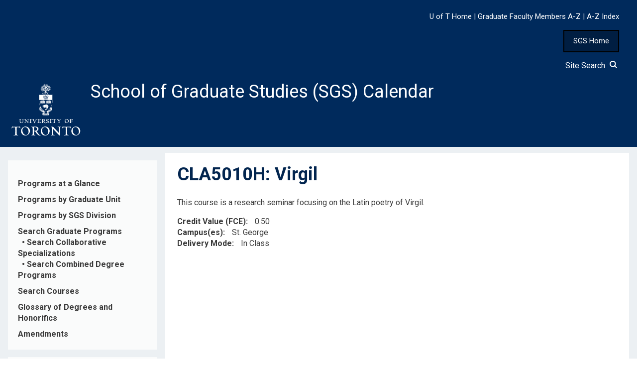

--- FILE ---
content_type: text/html; charset=UTF-8
request_url: https://sgs.calendar.utoronto.ca/course/cla5010h
body_size: 7385
content:
<!DOCTYPE html>
<html lang="en" dir="ltr">
  <head>
    <meta charset="utf-8" />
<script async src="https://www.googletagmanager.com/gtag/js?id=UA-91550644-3"></script>
<script>window.dataLayer = window.dataLayer || [];function gtag(){dataLayer.push(arguments)};gtag("js", new Date());gtag("set", "developer_id.dMDhkMT", true);gtag("config", "UA-91550644-3", {"groups":"default","anonymize_ip":true,"page_placeholder":"PLACEHOLDER_page_path","allow_ad_personalization_signals":false});gtag("config", "G-3DM21CN5CZ", {"groups":"default","page_placeholder":"PLACEHOLDER_page_location","allow_ad_personalization_signals":false});</script>
<meta name="Generator" content="Drupal 10 (https://www.drupal.org)" />
<meta name="MobileOptimized" content="width" />
<meta name="HandheldFriendly" content="true" />
<meta name="viewport" content="width=device-width, initial-scale=1.0" />
<link rel="icon" href="/sites/default/files/favicon.ico" type="image/vnd.microsoft.icon" />
<link rel="canonical" href="https://sgs.calendar.utoronto.ca/course/cla5010h" />
<link rel="shortlink" href="https://sgs.calendar.utoronto.ca/node/86700" />

    <title>CLA5010H | School of Graduate Studies (SGS) Calendar</title>
    <link rel="stylesheet" media="all" href="/sites/default/files/css/css_oPpfozpjUu4GaiS2n-XXXAjebydybkCyQuDi4VBnBmk.css?delta=0&amp;language=en&amp;theme=w3css_subtheme&amp;include=[base64]" />
<link rel="stylesheet" media="all" href="/sites/default/files/css/css_dvWrHOrV3G2y7X6JrzBd4EorMyEJ0LIlPuEMr48NVJM.css?delta=1&amp;language=en&amp;theme=w3css_subtheme&amp;include=[base64]" />
<link rel="stylesheet" media="all" href="https://fonts.googleapis.com/css2?family=Roboto:ital,wght@0,400;0,700;1,400&amp;display=swap" />
<link rel="stylesheet" media="all" href="/sites/default/files/css/css_jmz6L6lsiOCkQQXxwVGLGAfkhR2th3QibL2KQRmG9n8.css?delta=3&amp;language=en&amp;theme=w3css_subtheme&amp;include=[base64]" />
<link rel="stylesheet" media="all" href="https://fonts.googleapis.com/css2?family=Roboto:ital,wght@0,400;0,700;1,400;1,700&amp;display=swap" />
<link rel="stylesheet" media="all" href="/sites/default/files/css/css_jpVEgJJ-C9zwT29zvo2Klqhvo0_X-WsOfizt8PD-lRs.css?delta=5&amp;language=en&amp;theme=w3css_subtheme&amp;include=[base64]" />

    
  </head>
  <body class="path-node-86700 path-node page-node-type-courses">
        <a href="#main-content" class="visually-hidden focusable skip-link">
      Skip to main content
    </a>
    
      <div class="dialog-off-canvas-main-canvas" data-off-canvas-main-canvas>
      <!-- Start: Page Wrapper -->
<div class="page-wrapper w3-col w3-clear w3-animate-opacity w3-text-theme w3-animate-opacity-disabled">

    <!-- Start: Header -->
  <header id="header" class="w3-col w3-clear w3-theme-l4 none " role="banner" aria-label="Site header">
    <div id="header-inner" class="w3-container header-inner none">
                  

<section id="block-w3css-subtheme-responsivemenumobileicon" class="responsive-menu-toggle-wrapper responsive-menu-toggle w3-block w3-block-wrapper block-responsive-menu block-responsive-menu-toggle">
  
    
      <a id="toggle-icon" class="toggle responsive-menu-toggle-icon" title="Menu" href="#off-canvas">
  <span class="icon"></span><span class="label">Menu</span>
</a>
  </section>

<section id="block-w3css-subtheme-headerlinks" class="w3-block w3-block-wrapper block-block-content block-block-contente97a718a-a6d1-4920-9bc5-ff55a0f3d91b">
  
    
      
            <div class="w3-row field field--name-body field--type-text-with-summary field--label-hidden w3-bar-item field__item"><style type="text/css">button#home_button {
    	background-color: #001e42;
    	border: 2px solid black;
	    padding: 10px 18px;
	    color: white;
	    font-size: 15px;
        cursor:pointer;
    }
    button#home_button:hover{
    	background-color: #337ab7;
		text-decoration: none;
    }
</style><div>&nbsp;</div><div id="header_links"><div class="text-align-right"><a href="https://www.utoronto.ca/"><span style="color:#FFFFFF;font-size:15px;">U of T Home</span></a><span style="color:#FFFFFF;font-size:15px;"> | </span><a href="https://facultyandstaff.sgs.utoronto.ca/gfm/faculty-members/"><span style="color:#FFFFFF;font-size:15px;">Graduate&nbsp;Faculty&nbsp;Members&nbsp;A-Z</span></a><span style="color:#FFFFFF;font-size:15px;"> | </span><a href="https://www.utoronto.ca/a-to-z-directory"><span style="color:#FFFFFF;font-size:15px;">A-Z&nbsp;Index</span></a>&nbsp;&nbsp; &nbsp;&nbsp;</div><p class="text-align-right"><button id="home_button" onclick="location.href='https://www.sgs.utoronto.ca/'" type="button">SGS Home</button> &nbsp;&nbsp;&nbsp;&nbsp;</p><div class="text-align-right"><a href="/site-search"><span style="color:#FFFFFF;text-decoration:none;">Site Search&nbsp;&nbsp;<svg width="16" height="16" viewBox="0 0 24 24" fill="none" stroke="#ffffff" stroke-width="3" stroke-linecap="round" stroke-linejoin="round"><circle cx="11" cy="11" r="8" /><line x1="24" y1="24" x2="16.65" y2="16.65" /></svg></span></a> &nbsp;&nbsp; &nbsp;&nbsp;</div></div></div>
      
  </section>

<section id="block-w3css-subtheme-branding" class="w3-block w3-block-wrapper block-system block-system-branding-block">
  
    
        <a href="/" title="Home" rel="home" class="w3-left w3-padding-16 site-logo">
      <img src="/sites/default/files/U-of-T-logo.svg" alt="Home" />
    </a>
  <div class="site-name-slogan">
      <h1 class="site-name w3-show-block">
      <a class="site-name-link" href="/" title="Home" rel="home">School of Graduate Studies (SGS) Calendar</a>
    </h1>
    </div>
</section>


          </div>
  </header>
  <!-- End: Header -->
  
    <!-- Start: Main Navigation - Horizontal -->
  <div id="main-navigation-h" class="w3-col w3-clear main-navigation-wrapper w3-theme " role="navigation" aria-label="Main Navigation" >
    <div id="main-navigation-inner-h" class="w3-row main-navigation-inner-h none">
      <div class="mobile-nav w3-hide-large w3-button w3-block w3-right-align w3-large w3-theme ">
                <svg aria-hidden="true" role="img" xmlns="http://www.w3.org/2000/svg" width="28" height="28" viewBox="0 0 24 24" fill="none" stroke="currentColor" stroke-width="2" stroke-linecap="butt" stroke-linejoin="bevel">
          <line x1="3" y1="12" x2="21" y2="12"></line>
          <line x1="3" y1="6" x2="21" y2="6"></line>
          <line x1="3" y1="18" x2="21" y2="18"></line>
        </svg>
      </div>
      

    </div>
  </div>
  <!-- End: Main Navigation - Horizontal -->
  
  
    <!-- Start: Highlighted -->
  <div id="highlighted" class="w3-col w3-clear w3-theme-l2 ">
    <div id="highlighted-inner" class="d8-fade w3-row highlighted-inner none">
      

    </div>
  </div>
  <!-- End: Highlighted -->
  
  
  
  <!-- Start: Main -->
  <div id="main-container" class="w3-col w3-clear w3-theme-l5 ">
    <div id="main-container-inner" class="w3-row main-container-inner none">
            <!-- Start Main Container  -->
      <div class="w3-col w3-clear w3-row-padding">
                <!-- Start Left SideBar -->
        <div class ="w3-quarter main-box  first-sidebar" role="complementary">
          <div class="d8-fade w3-sidebar-first w3-mobile ">
            

<section id="block-w3css-subtheme-curricularblock" class="w3-block w3-block-wrapper block-block-content block-block-content74cfdadc-509f-417a-804c-983e8ac8135f">
  
    
      
            <div class="w3-row field field--name-body field--type-text-with-summary field--label-hidden w3-bar-item field__item"><nav><p><a id="side_nav" name="side_nav"></a></p><div class="nav-link"><a href="/graduate-programs-at-a-glance">Programs at a Glance</a></div><div class="nav-link"><a href="/programs-graduate-unit">Programs by Graduate Unit</a></div><div class="nav-link"><a href="/divisional-structure-view">Programs by SGS Division</a></div><div class="nav-link"><a href="/search-programs">Search Graduate&nbsp;Programs</a><br>&nbsp;&nbsp;•&nbsp;<a href="/search-cs">Search Collaborative Specializations</a><br>&nbsp;&nbsp;•&nbsp;<a href="/search-cdps">Search Combined Degree Programs</a></div><div class="nav-link"><a href="/search-courses">Search Courses</a></div><div class="nav-link"><a href="https://facultyandstaff.sgs.utoronto.ca/gfm/gfm-glossary/">Glossary of Degrees and Honorifics</a></div><div class="nav-link"><a href="/amendments">Amendments</a></div></nav></div>
      
  </section>

<section id="block-w3css-subtheme-frontmatter1" class="w3-block w3-block-wrapper block-block-content block-block-content4777885a-d063-4d98-93d9-d1292e9b1e82">
  
    
      
            <div class="w3-row field field--name-body field--type-text-with-summary field--label-hidden w3-bar-item field__item"><nav><div class="nav-link"><a href="/sessional-dates">2025-2026 Sessional Dates</a></div><div class="nav-link"><a href="/important-notices">Important Notices</a></div><div class="nav-link"><a href="/general-regulations">General Regulations</a></div><div class="nav-link"><a href="/degree-regulations">Degree Regulations</a></div><div class="nav-link"><a href="/fee-regulations">Fee Regulations</a></div><div class="nav-link"><a href="/financial-support">Financial Support</a></div></nav></div>
      
  </section>

<section id="block-w3css-subtheme-frontmatter2" class="w3-block w3-block-wrapper block-block-content block-block-content547f168b-3098-430a-8675-265c5da41639">
  
    
      
            <div class="w3-row field field--name-body field--type-text-with-summary field--label-hidden w3-bar-item field__item"><nav>
<div class="nav-link"><a href="/deans-welcome">Dean's Welcome</a></div>

<div class="nav-link"><a href="/mission-statement">Mission Statement</a></div>

<div class="nav-link"><a href="/graduate-studies">Graduate Studies at the University of Toronto</a></div>
</nav>
</div>
      
  </section>

<section id="block-w3css-subtheme-pdfcalendarandarchives" class="w3-block w3-block-wrapper block-block-content block-block-content8735e6ea-f905-4741-a278-592634374b11">
  
    
      
            <div class="w3-row field field--name-body field--type-text-with-summary field--label-hidden w3-bar-item field__item"><nav><div class="nav-link"><a href="/pdf-calendar-and-archives">PDF Calendar and Archives</a></div></nav></div>
      
  </section>


          </div>
        </div>
        <!-- End: Left SideBar -->
                        <!-- Start: Main Content -->
        <div class="w3-threequarter main-box  w3css-content" role="main">
          <div class="d8-fade w3-mobile ">
            
    <div data-drupal-messages-fallback class="hidden"></div>

<section id="block-w3css-subtheme-page-title" class="w3-block w3-block-wrapper block-core block-page-title-block">
  
    
      
	<a name="main-content" tabindex="-1"></a>
  <h1 class="page-title">CLA5010H: Virgil</h1>


  </section>

<section id="block-w3css-subtheme-content" class="w3-block w3-block-wrapper block-system block-system-main-block">
  
    
      
<article data-history-node-id="86700" class="w3-row node node--type-courses node--view-mode-full">

  
  <div class="w3-row node__content">
    
            <div class="w3-row field field--name-body field--type-text-with-summary field--label-hidden w3-bar-item field__item"><p>This course is a research seminar focusing on the Latin poetry of Virgil.</p></div>
      
  <div class="w3-row field field--name-field-credit-value field--type-decimal field--label-inline clearfix">
    <label class="field__label">Credit Value (FCE)</label>
              <div class="w3-bar-item field__item">0.50</div>
          </div>

  <div class="w3-row field field--name-field-campus-es field--type-list-string field--label-inline clearfix">
    <label class="field__label">Campus(es)</label>
          <div class="field__items">
              <div class="w3-bar-item field__item">St. George</div>
              </div>
      </div>

  <div class="w3-row field field--name-field-delivery-mode field--type-list-string field--label-inline clearfix">
    <label class="field__label">Delivery Mode</label>
          <div class="field__items">
              <div class="w3-bar-item field__item">In Class</div>
              </div>
      </div>

  </div>

</article>

  </section>


          </div>
        </div>
        <!-- End: Main Content -->
                      </div>
      <!-- Endn: Main Container  -->
    </div>
  </div>
  <!-- End: Main -->

  
  
      <!-- Start: Footer Menu -->
  <div id="footer-menu" class="w3-col w3-clear w3-theme-d4 ">
    <div id="footer-menu-inner" class="w3-row footer-menu-inner none">
            <!-- Start: Bottom Menu -->
            <div class="d8-fade w3-container w3-center w3-mobile">
        

<section id="block-w3css-subtheme-footerlinks" class="w3-block w3-block-wrapper block-block-content block-block-content0e4e9c30-2bf3-4db3-90ff-35c85e9a82a4">
  
    
      
            <div class="w3-row field field--name-body field--type-text-with-summary field--label-hidden w3-bar-item field__item"><style type="text/css">#footer1 > table > tbody > tr > td > p {
    text-align: left !important;
}
</style>
<div id="footer1">
<table border="0" cellpadding="10" cellspacing="0" role="presentation" style="width:100%">
	<tbody>
		<tr>
			<td style="padding-left:5%">
			<div>&nbsp;</div>

			<p><strong>School of Graduate Studies</strong>&nbsp;University of Toronto&nbsp;63 St. George Street Toronto, ON Canada M5S 2Z9<br>
			Tel: 416-978-6614</p>

			<p><a href="https://www.vpacademic.utoronto.ca/academic-change/graduate-calendar-production/">Calendar Contacts</a><br>
			<a href="https://www.vpacademic.utoronto.ca/feedback/">Feedback</a><br>
			<a href="https://www.utoronto.ca/accessibility">Accessibility</a></p>

			<div>&nbsp;</div>
			</td>
		</tr>
	</tbody>
</table>
</div>

<div id="footer2">
<table border="0" cellpadding="0" cellspacing="0" role="presentation" style="width:100%">
	<tbody>
		<tr>
			<td>
			<p class="text-align-center"><strong>Traditional Land Acknowledgement</strong><br>
			<br>
			We wish to acknowledge this land on which the University of Toronto operates. For thousands of years it has been the traditional land of the Huron-Wendat, the Seneca, and the Mississaugas of the Credit. Today, this meeting place is still the home to many Indigenous people from across Turtle Island and we are grateful to have the opportunity to work on this land.</p>
			</td>
		</tr>
	</tbody>
</table>
</div>
</div>
      
  </section>


      </div>
      <!-- End: Bottom Menu -->
          </div>
  </div>
  <!-- End: Footer Menu -->
  
  </div>
<!-- End: Page Wrapper -->

  </div>

    <div class="off-canvas-wrapper"><div id="off-canvas">
              <ul>
                    <li class="menu-item--_b90c7f7-0a40-4d8e-9f8b-94dd846765fd menu-name--mobile-menu">
        <a href="/graduate-programs-at-a-glance" data-drupal-link-system-path="graduate-programs-at-a-glance">Programs at a Glance</a>
              </li>
                <li class="menu-item--_3827f49-df1a-4608-a91c-ef6d9a2bffd5 menu-name--mobile-menu">
        <a href="/programs-graduate-unit" data-drupal-link-system-path="node/22">Programs by Graduate Unit</a>
              </li>
                <li class="menu-item--_6b46cae-c49a-45fd-8b83-afb534a8f887 menu-name--mobile-menu">
        <a href="/divisional-structure-view" data-drupal-link-system-path="divisional-structure-view">Programs by SGS Division</a>
              </li>
                <li class="menu-item--d9d1d038-c437-4054-9245-869d3af2ae63 menu-name--mobile-menu">
        <a href="/search-programs" data-drupal-link-system-path="search-programs">Search Graduate Programs</a>
                                <ul>
                    <li class="menu-item--_10e5ec8-101a-45bb-98c6-b678752e5615 menu-name--mobile-menu">
        <a href="/search-cs" data-drupal-link-system-path="search-cs">Search Collaborative Specializations</a>
              </li>
                <li class="menu-item--_0e2b6d1-a3dc-462b-92db-1e056dfb35e1 menu-name--mobile-menu">
        <a href="/search-cdps" data-drupal-link-system-path="search-cdps">Search Combined Degree Programs</a>
              </li>
        </ul>
  
              </li>
                <li class="menu-item--f39b56c7-cea2-4f31-9a0b-4b2c35fa9aec menu-name--mobile-menu">
        <a href="/search-courses" data-drupal-link-system-path="search-courses">Search Courses</a>
              </li>
                <li class="menu-item--_a797f0c-8f74-433a-9dbd-815e17b7f321 menu-name--mobile-menu">
        <a href="https://facultyandstaff.sgs.utoronto.ca/gfm/gfm-glossary/">Glossary of Degrees and Honorifics</a>
              </li>
                <li class="menu-item--_8d95565-5071-4b45-8012-207d8474c335 menu-name--mobile-menu">
        <a href="/amendments" data-drupal-link-system-path="amendments">Amendments</a>
              </li>
                <li class="menu-item--_810ddd4-257c-4d61-aa7e-4dfd31b64c05 menu-name--mobile-menu">
        <a href="/sessional-dates" data-drupal-link-system-path="node/2">Sessional Dates</a>
              </li>
                <li class="menu-item--_8544297-9db4-4cbf-91eb-8f9dd1ebe564 menu-name--mobile-menu">
        <a href="/important-notices" data-drupal-link-system-path="node/9">Important Notices</a>
              </li>
                <li class="menu-item--a6b86830-dd51-4f90-ac56-c676e4383f0e menu-name--mobile-menu">
        <a href="/general-regulations" data-drupal-link-system-path="node/3">General Regulations</a>
              </li>
                <li class="menu-item--e680f80f-f352-4cb6-8e0a-05136f8c80dc menu-name--mobile-menu">
        <a href="/degree-regulations" data-drupal-link-system-path="node/4">Degree Regulations</a>
              </li>
                <li class="menu-item--f1196565-b156-4b98-8446-946d302fb7ee menu-name--mobile-menu">
        <a href="/fee-regulations" data-drupal-link-system-path="node/5">Fee Regulations</a>
              </li>
                <li class="menu-item--_6baad77-cf3f-407f-bb7a-713934f0b441 menu-name--mobile-menu">
        <a href="/financial-support" data-drupal-link-system-path="node/6">Financial Support</a>
              </li>
                <li class="menu-item--_df082e6-65cf-4aaf-9443-1c4ddfeb03d4 menu-name--mobile-menu">
        <a href="/deans-welcome" data-drupal-link-system-path="node/7">Dean&#039;s Welcome</a>
              </li>
                <li class="menu-item--_7692502-2471-4a64-ae3e-a7015566a2f9 menu-name--mobile-menu">
        <a href="/mission-statement" data-drupal-link-system-path="node/8">Mission Statement</a>
              </li>
                <li class="menu-item--_40f1b9e-6956-4368-9a0a-74c3a5fa3281 menu-name--mobile-menu">
        <a href="/graduate-studies" data-drupal-link-system-path="node/10">Graduate Studies at the University of Toronto</a>
              </li>
                <li class="menu-item--_b4e8a52-13a9-4051-a9a0-870b6efc750e menu-name--mobile-menu">
        <a href="/pdf-calendar-and-archives" data-drupal-link-system-path="node/11">PDF Calendar and Archives</a>
              </li>
        </ul>
  

</div></div>
    <script type="application/json" data-drupal-selector="drupal-settings-json">{"path":{"baseUrl":"\/","pathPrefix":"","currentPath":"node\/86700","currentPathIsAdmin":false,"isFront":false,"currentLanguage":"en"},"pluralDelimiter":"\u0003","suppressDeprecationErrors":true,"ajaxPageState":{"libraries":"[base64]","theme":"w3css_subtheme","theme_token":null},"ajaxTrustedUrl":[],"responsive_menu":{"position":"left","theme":"theme-dark","pagedim":"pagedim","modifyViewport":true,"use_bootstrap":true,"breakpoint":"all and (min-width: 851px)","drag":false},"back_to_top":{"back_to_top_button_trigger":100,"back_to_top_speed":1200,"back_to_top_prevent_on_mobile":false,"back_to_top_prevent_in_admin":false,"back_to_top_button_type":"image","back_to_top_button_text":"Back to top"},"google_analytics":{"account":"UA-91550644-3","trackOutbound":true,"trackMailto":true,"trackTel":true,"trackDownload":true,"trackDownloadExtensions":"7z|aac|arc|arj|asf|asx|avi|bin|csv|doc(x|m)?|dot(x|m)?|exe|flv|gif|gz|gzip|hqx|jar|jpe?g|js|mp(2|3|4|e?g)|mov(ie)?|msi|msp|pdf|phps|png|ppt(x|m)?|pot(x|m)?|pps(x|m)?|ppam|sld(x|m)?|thmx|qtm?|ra(m|r)?|sea|sit|tar|tgz|torrent|txt|wav|wma|wmv|wpd|xls(x|m|b)?|xlt(x|m)|xlam|xml|z|zip"},"ckeditorAccordion":{"accordionStyle":{"collapseAll":1,"keepRowsOpen":0,"animateAccordionOpenAndClose":1,"openTabsWithHash":1,"allowHtmlInTitles":0}},"collapsiblock":{"active_pages":false,"slide_speed":200,"cookie_lifetime":null,"switcher_enabled":null,"switcher_class":null},"user":{"uid":0,"permissionsHash":"b54f2e250758d024ab9b9205051408a2a6f1b95de8beb890898aa5961fec7c34"}}</script>
<script src="/sites/default/files/js/js_aY7HUWoWDE_0moTZDNaYEjHOVVCc0f5X1LI_OwNeAtM.js?scope=footer&amp;delta=0&amp;language=en&amp;theme=w3css_subtheme&amp;include=eJxdjUsOwyAMRC9EwqKb3AYZ41IaByPstMrtG_WrRprFzJvFi4BzMNnTfPz1cFWHM6Vi0gMgSk9Fqv-28dylGtXkUJihaYksOPv9Jpf62oCncD-harALLeTT9FxDZonAg9rGpWaXRTJTgAq8WUH1R-A6aZOq5UZhobr6wx6jiKl1aO6l0zX-Gz_grX4AyMZerw"></script>
<script src="/modules/contrib/ckeditor_accordion/js/accordion.frontend.min.js?t9jl8y"></script>
<script src="/sites/default/files/js/js_XU9CU7d0r_77m8phGYjGLwNOgW0LSppqtVYDgMkaYqc.js?scope=footer&amp;delta=2&amp;language=en&amp;theme=w3css_subtheme&amp;include=eJxdjUsOwyAMRC9EwqKb3AYZ41IaByPstMrtG_WrRprFzJvFi4BzMNnTfPz1cFWHM6Vi0gMgSk9Fqv-28dylGtXkUJihaYksOPv9Jpf62oCncD-harALLeTT9FxDZonAg9rGpWaXRTJTgAq8WUH1R-A6aZOq5UZhobr6wx6jiKl1aO6l0zX-Gz_grX4AyMZerw"></script>
<script src="/modules/contrib/collapsiblock/theme/dist/collapsiblock.js?t9jl8y" type="module"></script>
<script src="/sites/default/files/js/js_Wrvl3gDRJZ57j-T2lzLu1BiGlB6Wqo98fSGO_uoSCZs.js?scope=footer&amp;delta=4&amp;language=en&amp;theme=w3css_subtheme&amp;include=eJxdjUsOwyAMRC9EwqKb3AYZ41IaByPstMrtG_WrRprFzJvFi4BzMNnTfPz1cFWHM6Vi0gMgSk9Fqv-28dylGtXkUJihaYksOPv9Jpf62oCncD-harALLeTT9FxDZonAg9rGpWaXRTJTgAq8WUH1R-A6aZOq5UZhobr6wx6jiKl1aO6l0zX-Gz_grX4AyMZerw"></script>

  </body>
</html>
